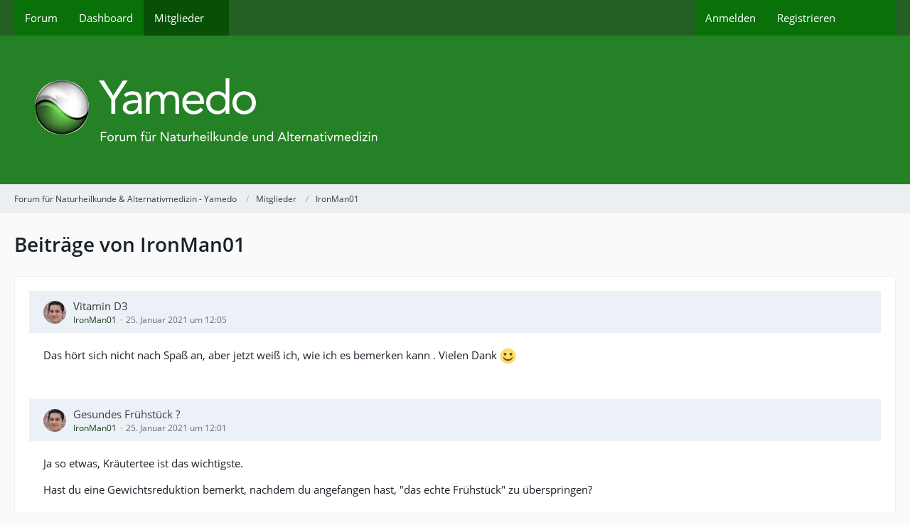

--- FILE ---
content_type: text/html; charset=UTF-8
request_url: https://www.yamedo.de/forum/user-post-list/4541-ironman01/
body_size: 6168
content:



<!DOCTYPE html>
<html
	dir="ltr"
	lang="de"
	data-color-scheme="system"
>

<head>
	<meta charset="utf-8">
		
	<title>Beiträge von IronMan01 - Forum für Naturheilkunde &amp; Alternativmedizin - Yamedo</title>
	
	<meta name="viewport" content="width=device-width, initial-scale=1">
<meta name="format-detection" content="telephone=no">
<meta property="og:site_name" content="Forum für Naturheilkunde &amp; Alternativmedizin - Yamedo">

<!-- Stylesheets -->
<link rel="stylesheet" type="text/css" href="https://www.yamedo.de/forum/core/style/style-1.css?m=1763903762"><link rel="preload" href="https://www.yamedo.de/forum/core/font/families/Open%20Sans/OpenSans-Regular.woff2?v=1614334343" as="font" crossorigin>

<meta name="timezone" content="Europe/London">


<script data-cfasync="false">
	var WCF_PATH = 'https://www.yamedo.de/forum/core/';
	var WSC_API_URL = 'https://www.yamedo.de/forum/core/';
	var WSC_RPC_API_URL = 'https://www.yamedo.de/forum/core/api/rpc/';
	
	var LANGUAGE_ID = 1;
	var LANGUAGE_USE_INFORMAL_VARIANT = false;
	var TIME_NOW = 1768662551;
	var LAST_UPDATE_TIME = 1763903754;
	var ENABLE_DEBUG_MODE = false;
	var ENABLE_PRODUCTION_DEBUG_MODE = true;
	var ENABLE_DEVELOPER_TOOLS = false;
	var PAGE_TITLE = 'Forum für Naturheilkunde &amp; Alternativmedizin - Yamedo';
	
	var REACTION_TYPES = {"1":{"title":"Gef\u00e4llt mir","renderedIcon":"<img\n\tsrc=\"https:\/\/www.yamedo.de\/forum\/core\/images\/reaction\/like.svg\"\n\talt=\"Gef\u00e4llt mir\"\n\tclass=\"reactionType\"\n\tdata-reaction-type-id=\"1\"\n>","iconPath":"https:\/\/www.yamedo.de\/forum\/core\/images\/reaction\/like.svg","showOrder":1,"reactionTypeID":1,"isAssignable":1},"2":{"title":"Danke","renderedIcon":"<img\n\tsrc=\"https:\/\/www.yamedo.de\/forum\/core\/images\/reaction\/thanks.svg\"\n\talt=\"Danke\"\n\tclass=\"reactionType\"\n\tdata-reaction-type-id=\"2\"\n>","iconPath":"https:\/\/www.yamedo.de\/forum\/core\/images\/reaction\/thanks.svg","showOrder":2,"reactionTypeID":2,"isAssignable":1},"3":{"title":"Haha","renderedIcon":"<img\n\tsrc=\"https:\/\/www.yamedo.de\/forum\/core\/images\/reaction\/haha.svg\"\n\talt=\"Haha\"\n\tclass=\"reactionType\"\n\tdata-reaction-type-id=\"3\"\n>","iconPath":"https:\/\/www.yamedo.de\/forum\/core\/images\/reaction\/haha.svg","showOrder":3,"reactionTypeID":3,"isAssignable":1},"4":{"title":"Verwirrend","renderedIcon":"<img\n\tsrc=\"https:\/\/www.yamedo.de\/forum\/core\/images\/reaction\/confused.svg\"\n\talt=\"Verwirrend\"\n\tclass=\"reactionType\"\n\tdata-reaction-type-id=\"4\"\n>","iconPath":"https:\/\/www.yamedo.de\/forum\/core\/images\/reaction\/confused.svg","showOrder":4,"reactionTypeID":4,"isAssignable":1},"5":{"title":"Traurig","renderedIcon":"<img\n\tsrc=\"https:\/\/www.yamedo.de\/forum\/core\/images\/reaction\/sad.svg\"\n\talt=\"Traurig\"\n\tclass=\"reactionType\"\n\tdata-reaction-type-id=\"5\"\n>","iconPath":"https:\/\/www.yamedo.de\/forum\/core\/images\/reaction\/sad.svg","showOrder":5,"reactionTypeID":5,"isAssignable":1}};
	
	
		{
		const colorScheme = matchMedia("(prefers-color-scheme: dark)").matches ? "dark" : "light";
		document.documentElement.dataset.colorScheme = colorScheme;
	}
	</script>

<script data-cfasync="false" src="https://www.yamedo.de/forum/core/js/WoltLabSuite/WebComponent.min.js?v=1763903754"></script>
<script data-cfasync="false" src="https://www.yamedo.de/forum/core/js/preload/de.preload.js?v=1763903754"></script>

<script data-cfasync="false" src="https://www.yamedo.de/forum/core/js/WoltLabSuite.Core.tiny.min.js?v=1763903754"></script>
<script data-cfasync="false">
requirejs.config({
	baseUrl: 'https://www.yamedo.de/forum/core/js',
	urlArgs: 't=1763903754'
	
});

window.addEventListener('pageshow', function(event) {
	if (event.persisted) {
		window.location.reload();
	}
});

</script>











<script data-cfasync="false" src="https://www.yamedo.de/forum/core/js/WoltLabSuite.Forum.tiny.min.js?v=1763903754"></script>


<noscript>
	<style>
		.jsOnly {
			display: none !important;
		}
		
		.noJsOnly {
			display: block !important;
		}
	</style>
</noscript>



	
	
	<script type="application/ld+json">
{
"@context": "http://schema.org",
"@type": "WebSite",
"url": "https:\/\/www.yamedo.de\/forum\/",
"potentialAction": {
"@type": "SearchAction",
"target": "https:\/\/www.yamedo.de\/forum\/core\/search\/?q={search_term_string}",
"query-input": "required name=search_term_string"
}
}
</script>
<link rel="apple-touch-icon" sizes="180x180" href="https://www.yamedo.de/forum/core/images/favicon/default.apple-touch-icon.png">
<link rel="manifest" href="https://www.yamedo.de/forum/core/images/style-1/manifest-1.json">
<link rel="icon" type="image/png" sizes="48x48" href="https://www.yamedo.de/forum/core/images/favicon/default.favicon-48x48.png">
<meta name="msapplication-config" content="https://www.yamedo.de/forum/core/images/favicon/default.browserconfig.xml">
<meta name="theme-color" content="#258125">
<script>
	{
		document.querySelector('meta[name="theme-color"]').content = window.getComputedStyle(document.documentElement).getPropertyValue("--wcfPageThemeColor");
	}
</script>

	
			<link rel="canonical" href="https://www.yamedo.de/forum/user-post-list/4541-ironman01/">
		
						</head>

<body id="tpl_wbb_userPostList"
	itemscope itemtype="http://schema.org/WebPage" itemid="https://www.yamedo.de/forum/user-post-list/4541-ironman01/"	data-template="userPostList" data-application="wbb" data-page-id="56" data-page-identifier="com.woltlab.wbb.UserPostList"		class="">

<span id="top"></span>

<div id="pageContainer" class="pageContainer">
	
	
	<div id="pageHeaderContainer" class="pageHeaderContainer">
	<header id="pageHeader" class="pageHeader">
		<div id="pageHeaderPanel" class="pageHeaderPanel">
			<div class="layoutBoundary">
				<div class="box mainMenu" data-box-identifier="com.woltlab.wcf.MainMenu">
			
		
	<div class="boxContent">
		<nav aria-label="Hauptmenü">
	<ol class="boxMenu">
		
		
					<li class="" data-identifier="com.woltlab.wbb.BoardList">
				<a href="https://www.yamedo.de/forum/" class="boxMenuLink">
					<span class="boxMenuLinkTitle">Forum</span>
														</a>
				
				</li>				
									<li class="" data-identifier="com.woltlab.wcf.Dashboard">
				<a href="https://www.yamedo.de/forum/core/dashboard/" class="boxMenuLink">
					<span class="boxMenuLinkTitle">Dashboard</span>
														</a>
				
				</li>				
									<li class="active boxMenuHasChildren" data-identifier="com.woltlab.wcf.MembersList">
				<a href="https://www.yamedo.de/forum/core/members-list/" class="boxMenuLink" aria-current="page">
					<span class="boxMenuLinkTitle">Mitglieder</span>
																<fa-icon size="16" name="caret-down" solid></fa-icon>
									</a>
				
				<ol class="boxMenuDepth1">				
									<li class="" data-identifier="com.woltlab.wcf.RecentActivityList">
				<a href="https://www.yamedo.de/forum/core/recent-activity-list/" class="boxMenuLink">
					<span class="boxMenuLinkTitle">Letzte Aktivitäten</span>
														</a>
				
				</li>				
									<li class="" data-identifier="com.woltlab.wcf.UsersOnlineList">
				<a href="https://www.yamedo.de/forum/core/users-online-list/" class="boxMenuLink">
					<span class="boxMenuLinkTitle">Benutzer online</span>
														</a>
				
				</li>				
									<li class="" data-identifier="com.woltlab.wcf.Team">
				<a href="https://www.yamedo.de/forum/core/team/" class="boxMenuLink">
					<span class="boxMenuLinkTitle">Team</span>
														</a>
				
				</li>				
									<li class="" data-identifier="com.woltlab.wcf.UserSearch">
				<a href="https://www.yamedo.de/forum/core/user-search/" class="boxMenuLink">
					<span class="boxMenuLinkTitle">Mitgliedersuche</span>
														</a>
				
				</li>				
									</ol></li>								
		
	</ol>
</nav>	</div>
</div><button type="button" class="pageHeaderMenuMobile" aria-expanded="false" aria-label="Menü">
	<span class="pageHeaderMenuMobileInactive">
		<fa-icon size="32" name="bars"></fa-icon>
	</span>
	<span class="pageHeaderMenuMobileActive">
		<fa-icon size="32" name="xmark"></fa-icon>
	</span>
</button>
				
				<nav id="topMenu" class="userPanel">
	<ul class="userPanelItems">
								<li id="userLogin">
				<a
					class="loginLink"
					href="https://www.yamedo.de/forum/core/login/?url=https%3A%2F%2Fwww.yamedo.de%2Fforum%2Fuser-post-list%2F4541-ironman01%2F"
					rel="nofollow"
				>Anmelden</a>
			</li>
							<li id="userRegistration">
					<a
						class="registrationLink"
						href="https://www.yamedo.de/forum/core/register/"
						rel="nofollow"
					>Registrieren</a>
				</li>
							
								
							
		<!-- page search -->
		<li>
			<a href="https://www.yamedo.de/forum/core/search/" id="userPanelSearchButton" class="jsTooltip" title="Suche"><fa-icon size="32" name="magnifying-glass"></fa-icon> <span>Suche</span></a>
		</li>
	</ul>
</nav>
	<a
		href="https://www.yamedo.de/forum/core/login/?url=https%3A%2F%2Fwww.yamedo.de%2Fforum%2Fuser-post-list%2F4541-ironman01%2F"
		class="userPanelLoginLink jsTooltip"
		title="Anmelden"
		rel="nofollow"
	>
		<fa-icon size="32" name="arrow-right-to-bracket"></fa-icon>
	</a>
			</div>
		</div>
		
		<div id="pageHeaderFacade" class="pageHeaderFacade">
			<div class="layoutBoundary">
				<div id="pageHeaderLogo" class="pageHeaderLogo">
		
	<a href="https://www.yamedo.de/forum/" aria-label="Forum für Naturheilkunde &amp; Alternativmedizin - Yamedo">
		<img src="https://www.yamedo.de/forum/core/images/styleLogo-cdf602e5931c29202d02ed41a589869fe551445b.png" alt="" class="pageHeaderLogoLarge" height="129" width="740" loading="eager">
		<img src="https://www.yamedo.de/forum/core/images/styleLogo-mobile-cdf602e5931c29202d02ed41a589869fe551445b.png" alt="" class="pageHeaderLogoSmall" loading="eager">
		
		
	</a>
</div>
				
					

		
		
			
	
<button type="button" id="pageHeaderSearchMobile" class="pageHeaderSearchMobile" aria-expanded="false" aria-label="Suche">
	<fa-icon size="32" name="magnifying-glass"></fa-icon>
</button>

<div id="pageHeaderSearch" class="pageHeaderSearch">
	<form method="post" action="https://www.yamedo.de/forum/core/search/">
		<div id="pageHeaderSearchInputContainer" class="pageHeaderSearchInputContainer">
			<div class="pageHeaderSearchType dropdown">
				<a href="#" class="button dropdownToggle" id="pageHeaderSearchTypeSelect">
					<span class="pageHeaderSearchTypeLabel">Alles</span>
					<fa-icon size="16" name="caret-down" solid></fa-icon>
				</a>
				<ul class="dropdownMenu">
					<li><a href="#" data-extended-link="https://www.yamedo.de/forum/core/search/?extended=1" data-object-type="everywhere">Alles</a></li>
					<li class="dropdownDivider"></li>
					
					
					
																													<li><a href="#" data-extended-link="https://www.yamedo.de/forum/core/search/?type=com.woltlab.wcf.page&amp;extended=1" data-object-type="com.woltlab.wcf.page">Seiten</a></li>
																																			<li><a href="#" data-extended-link="https://www.yamedo.de/forum/core/search/?type=com.woltlab.wbb.post&amp;extended=1" data-object-type="com.woltlab.wbb.post">Forum</a></li>
																
					<li class="dropdownDivider"></li>
					<li><a class="pageHeaderSearchExtendedLink" href="https://www.yamedo.de/forum/core/search/?extended=1">Erweiterte Suche</a></li>
				</ul>
			</div>
			
			<input type="search" name="q" id="pageHeaderSearchInput" class="pageHeaderSearchInput" placeholder="Suchbegriff eingeben" autocomplete="off" value="">
			
			<button type="submit" class="pageHeaderSearchInputButton button" title="Suche">
				<fa-icon size="16" name="magnifying-glass"></fa-icon>
			</button>
			
			<div id="pageHeaderSearchParameters"></div>
			
					</div>
	</form>
</div>

	
			</div>
		</div>
	</header>
	
	
</div>
	
	
	
	
	
	<div class="pageNavigation">
	<div class="layoutBoundary">
			<nav class="breadcrumbs" aria-label="Verlaufsnavigation">
		<ol class="breadcrumbs__list" itemprop="breadcrumb" itemscope itemtype="http://schema.org/BreadcrumbList">
			<li class="breadcrumbs__item" title="Forum für Naturheilkunde &amp; Alternativmedizin - Yamedo" itemprop="itemListElement" itemscope itemtype="http://schema.org/ListItem">
							<a class="breadcrumbs__link" href="https://www.yamedo.de/forum/" itemprop="item">
																<span class="breadcrumbs__title" itemprop="name">Forum für Naturheilkunde &amp; Alternativmedizin - Yamedo</span>
							</a>
															<meta itemprop="position" content="1">
																					</li>
														
											<li class="breadcrumbs__item" title="Mitglieder" itemprop="itemListElement" itemscope itemtype="http://schema.org/ListItem">
							<a class="breadcrumbs__link" href="https://www.yamedo.de/forum/core/members-list/" itemprop="item">
																<span class="breadcrumbs__title" itemprop="name">Mitglieder</span>
							</a>
															<meta itemprop="position" content="2">
																					</li>
														
											<li class="breadcrumbs__item" title="IronMan01" itemprop="itemListElement" itemscope itemtype="http://schema.org/ListItem">
							<a class="breadcrumbs__link" href="https://www.yamedo.de/forum/core/user/4541-ironman01/" itemprop="item">
																	<span class="breadcrumbs__parent_indicator">
										<fa-icon size="16" name="arrow-left-long"></fa-icon>
									</span>
																<span class="breadcrumbs__title" itemprop="name">IronMan01</span>
							</a>
															<meta itemprop="position" content="3">
																					</li>
		</ol>
	</nav>
	</div>
</div>
	
	
	
	<section id="main" class="main" role="main">
		<div class="layoutBoundary">
			

						
			<div id="content" class="content">
								
																					
													<header class="contentHeader">
								<div class="contentHeaderTitle">
									<h1 class="contentTitle">Beiträge von IronMan01</h1>
																	</div>
								
								
							</header>
																			
				
				
				
				
				

				





	<div class="section">
		<ul class="messageList messageReducedList jsClipboardContainer" data-type="com.woltlab.wbb.post">
																				
				<li>
					<article class="wbbPost message messageReduced jsClipboardObject jsMessage"
						data-object-id="51693" data-post-id="51693" data-can-edit="0" data-can-edit-inline="1"
						data-is-closed="0" data-is-deleted="0" data-is-disabled="0"
						data-can-close="" data-can-delete="" data-can-delete-completely="" data-can-enable="" data-can-restore=""
					>
						<div class="messageContent">
							<header class="messageHeader">
								<div class="box32 messageHeaderWrapper">
									<a href="https://www.yamedo.de/forum/core/user/4541-ironman01/" aria-hidden="true" tabindex="-1"><img src="https://www.yamedo.de/forum/core/images/avatars/1f/442-1f045b67bcb942fc0c1e1d86f9974ff417fa95dc.webp" width="32" height="32" alt="" class="userAvatarImage" loading="lazy"></a>									
									<div class="messageHeaderBox">
										<h2 class="messageTitle">
											<a href="https://www.yamedo.de/forum/thread/303-vitamin-d3/?postID=51693#post51693">Vitamin D3</a>
										</h2>
										
										<ul class="messageHeaderMetaData">
											<li><a href="https://www.yamedo.de/forum/core/user/4541-ironman01/" data-object-id="4541" class="userLink username">IronMan01</a></li>
											<li><a href="https://www.yamedo.de/forum/thread/303-vitamin-d3/?postID=51693#post51693" class="permalink messagePublicationTime"><woltlab-core-date-time date="2021-01-25T12:05:44+00:00">25. Januar 2021 um 12:05</woltlab-core-date-time></a></li>
											
											
										</ul>
										
										<ul class="messageStatus">
																																	
											
										</ul>
									</div>
								</div>
								
								<ul class="messageQuickOptions">
																		
																		
																		
									
								</ul>
								
								
							</header>
							
							<div class="messageBody">
								
								
								<div class="messageText">
									<p>Das hört sich nicht nach Spaß an, aber jetzt weiß ich, wie ich es bemerken kann . Vielen Dank <img src="https://www.yamedo.de/forum/core/images/smilies/emojione/263a.png" alt=":)" title="smile" class="smiley" srcset="https://www.yamedo.de/forum/core/images/smilies/emojione/263a@2x.png 2x" height="23" width="23" loading="eager" translate="no"></p>								</div>
								
								
							</div>
							
							<footer class="messageFooter">
																
								
								
								<div class="messageFooterNotes">
																		
									
								</div>
								
								<div class="messageFooterGroup">
									<ul class="messageFooterButtons buttonList smallButtons jsMobileNavigation">
																				
									</ul>
								</div>
							</footer>
						</div>
					</article>
				</li>
																				
				<li>
					<article class="wbbPost message messageReduced jsClipboardObject jsMessage"
						data-object-id="51691" data-post-id="51691" data-can-edit="0" data-can-edit-inline="1"
						data-is-closed="0" data-is-deleted="0" data-is-disabled="0"
						data-can-close="" data-can-delete="" data-can-delete-completely="" data-can-enable="" data-can-restore=""
					>
						<div class="messageContent">
							<header class="messageHeader">
								<div class="box32 messageHeaderWrapper">
									<a href="https://www.yamedo.de/forum/core/user/4541-ironman01/" aria-hidden="true" tabindex="-1"><img src="https://www.yamedo.de/forum/core/images/avatars/1f/442-1f045b67bcb942fc0c1e1d86f9974ff417fa95dc.webp" width="32" height="32" alt="" class="userAvatarImage" loading="lazy"></a>									
									<div class="messageHeaderBox">
										<h2 class="messageTitle">
											<a href="https://www.yamedo.de/forum/thread/1547-gesundes-fr%C3%BChst%C3%BCck/?postID=51691#post51691">Gesundes Frühstück ?</a>
										</h2>
										
										<ul class="messageHeaderMetaData">
											<li><a href="https://www.yamedo.de/forum/core/user/4541-ironman01/" data-object-id="4541" class="userLink username">IronMan01</a></li>
											<li><a href="https://www.yamedo.de/forum/thread/1547-gesundes-fr%C3%BChst%C3%BCck/?postID=51691#post51691" class="permalink messagePublicationTime"><woltlab-core-date-time date="2021-01-25T12:01:23+00:00">25. Januar 2021 um 12:01</woltlab-core-date-time></a></li>
											
											
										</ul>
										
										<ul class="messageStatus">
																																	
											
										</ul>
									</div>
								</div>
								
								<ul class="messageQuickOptions">
																		
																		
																		
									
								</ul>
								
								
							</header>
							
							<div class="messageBody">
								
								
								<div class="messageText">
									<p>Ja so etwas, Kräutertee ist das wichtigste.</p><p>Hast du eine Gewichtsreduktion bemerkt, nachdem du angefangen hast, "das echte Frühstück" zu überspringen?</p>								</div>
								
								
							</div>
							
							<footer class="messageFooter">
																
								
								
								<div class="messageFooterNotes">
																		
									
								</div>
								
								<div class="messageFooterGroup">
									<ul class="messageFooterButtons buttonList smallButtons jsMobileNavigation">
																				
									</ul>
								</div>
							</footer>
						</div>
					</article>
				</li>
																				
				<li>
					<article class="wbbPost message messageReduced jsClipboardObject jsMessage"
						data-object-id="51638" data-post-id="51638" data-can-edit="0" data-can-edit-inline="1"
						data-is-closed="0" data-is-deleted="0" data-is-disabled="0"
						data-can-close="" data-can-delete="" data-can-delete-completely="" data-can-enable="" data-can-restore=""
					>
						<div class="messageContent">
							<header class="messageHeader">
								<div class="box32 messageHeaderWrapper">
									<a href="https://www.yamedo.de/forum/core/user/4541-ironman01/" aria-hidden="true" tabindex="-1"><img src="https://www.yamedo.de/forum/core/images/avatars/1f/442-1f045b67bcb942fc0c1e1d86f9974ff417fa95dc.webp" width="32" height="32" alt="" class="userAvatarImage" loading="lazy"></a>									
									<div class="messageHeaderBox">
										<h2 class="messageTitle">
											<a href="https://www.yamedo.de/forum/thread/1547-gesundes-fr%C3%BChst%C3%BCck/?postID=51638#post51638">Gesundes Frühstück ?</a>
										</h2>
										
										<ul class="messageHeaderMetaData">
											<li><a href="https://www.yamedo.de/forum/core/user/4541-ironman01/" data-object-id="4541" class="userLink username">IronMan01</a></li>
											<li><a href="https://www.yamedo.de/forum/thread/1547-gesundes-fr%C3%BChst%C3%BCck/?postID=51638#post51638" class="permalink messagePublicationTime"><woltlab-core-date-time date="2021-01-24T12:09:28+00:00">24. Januar 2021 um 12:09</woltlab-core-date-time></a></li>
											
											
										</ul>
										
										<ul class="messageStatus">
																																	
											
										</ul>
									</div>
								</div>
								
								<ul class="messageQuickOptions">
																		
																		
																		
									
								</ul>
								
								
							</header>
							
							<div class="messageBody">
								
								
								<div class="messageText">
									<p>Hat jemand zum Frühstück gefastet, hat jemand ein bisschen Erfahrung?</p>								</div>
								
								
							</div>
							
							<footer class="messageFooter">
																
								
								
								<div class="messageFooterNotes">
																		
									
								</div>
								
								<div class="messageFooterGroup">
									<ul class="messageFooterButtons buttonList smallButtons jsMobileNavigation">
																				
									</ul>
								</div>
							</footer>
						</div>
					</article>
				</li>
																				
				<li>
					<article class="wbbPost message messageReduced jsClipboardObject jsMessage"
						data-object-id="51637" data-post-id="51637" data-can-edit="0" data-can-edit-inline="1"
						data-is-closed="0" data-is-deleted="0" data-is-disabled="0"
						data-can-close="" data-can-delete="" data-can-delete-completely="" data-can-enable="" data-can-restore=""
					>
						<div class="messageContent">
							<header class="messageHeader">
								<div class="box32 messageHeaderWrapper">
									<a href="https://www.yamedo.de/forum/core/user/4541-ironman01/" aria-hidden="true" tabindex="-1"><img src="https://www.yamedo.de/forum/core/images/avatars/1f/442-1f045b67bcb942fc0c1e1d86f9974ff417fa95dc.webp" width="32" height="32" alt="" class="userAvatarImage" loading="lazy"></a>									
									<div class="messageHeaderBox">
										<h2 class="messageTitle">
											<a href="https://www.yamedo.de/forum/thread/303-vitamin-d3/?postID=51637#post51637">Vitamin D3</a>
										</h2>
										
										<ul class="messageHeaderMetaData">
											<li><a href="https://www.yamedo.de/forum/core/user/4541-ironman01/" data-object-id="4541" class="userLink username">IronMan01</a></li>
											<li><a href="https://www.yamedo.de/forum/thread/303-vitamin-d3/?postID=51637#post51637" class="permalink messagePublicationTime"><woltlab-core-date-time date="2021-01-24T12:00:24+00:00">24. Januar 2021 um 12:00</woltlab-core-date-time></a></li>
											
											
										</ul>
										
										<ul class="messageStatus">
																																	
											
										</ul>
									</div>
								</div>
								
								<ul class="messageQuickOptions">
																		
																		
																		
									
								</ul>
								
								
							</header>
							
							<div class="messageBody">
								
								
								<div class="messageText">
									<p>Wie würde ich bemerken, dass ich zu viel Vitamin D nehme? Gibt es irgendwelche physischen Warnungen?</p>								</div>
								
								
							</div>
							
							<footer class="messageFooter">
																
								
								
								<div class="messageFooterNotes">
																		
									
								</div>
								
								<div class="messageFooterGroup">
									<ul class="messageFooterButtons buttonList smallButtons jsMobileNavigation">
																				
									</ul>
								</div>
							</footer>
						</div>
					</article>
				</li>
																				
				<li>
					<article class="wbbPost message messageReduced jsClipboardObject jsMessage"
						data-object-id="51634" data-post-id="51634" data-can-edit="0" data-can-edit-inline="1"
						data-is-closed="0" data-is-deleted="0" data-is-disabled="0"
						data-can-close="" data-can-delete="" data-can-delete-completely="" data-can-enable="" data-can-restore=""
					>
						<div class="messageContent">
							<header class="messageHeader">
								<div class="box32 messageHeaderWrapper">
									<a href="https://www.yamedo.de/forum/core/user/4541-ironman01/" aria-hidden="true" tabindex="-1"><img src="https://www.yamedo.de/forum/core/images/avatars/1f/442-1f045b67bcb942fc0c1e1d86f9974ff417fa95dc.webp" width="32" height="32" alt="" class="userAvatarImage" loading="lazy"></a>									
									<div class="messageHeaderBox">
										<h2 class="messageTitle">
											<a href="https://www.yamedo.de/forum/thread/3636-moin/?postID=51634#post51634">Moin!</a>
										</h2>
										
										<ul class="messageHeaderMetaData">
											<li><a href="https://www.yamedo.de/forum/core/user/4541-ironman01/" data-object-id="4541" class="userLink username">IronMan01</a></li>
											<li><a href="https://www.yamedo.de/forum/thread/3636-moin/?postID=51634#post51634" class="permalink messagePublicationTime"><woltlab-core-date-time date="2021-01-24T11:38:19+00:00">24. Januar 2021 um 11:38</woltlab-core-date-time></a></li>
											
											
										</ul>
										
										<ul class="messageStatus">
																																	
											
										</ul>
									</div>
								</div>
								
								<ul class="messageQuickOptions">
																		
																		
																		
									
								</ul>
								
								
							</header>
							
							<div class="messageBody">
								
								
								<div class="messageText">
									<p>Ich habe diese Seite völlig zufällig gefunden. Nachdem ich einige Zeit in Google verloren war, fand ich hier ein interessantes Thema, wie Ernährung mit meiner Gesundheit zusammenhängt. Ich freue mich darauf, herauszufinden, was dieses Forum sonst noch zu bieten hat.</p><p>viele Grüße</p>								</div>
								
								
							</div>
							
							<footer class="messageFooter">
																
								
								
								<div class="messageFooterNotes">
																		
									
								</div>
								
								<div class="messageFooterGroup">
									<ul class="messageFooterButtons buttonList smallButtons jsMobileNavigation">
																				
									</ul>
								</div>
							</footer>
						</div>
					</article>
				</li>
					</ul>
	</div>
	
	
<footer class="contentFooter">
	
	
	
</footer>

				
				
				
				
																</div>
			
			
		</div>
	</section>
	
	
	
	
	
	<footer id="pageFooter" class="pageFooter">
		
					
			<div class="boxesFooter">
			<div class="layoutBoundary">
													<div class="boxContainer">
						<div class="box" data-box-identifier="com.woltlab.wcf.FooterMenu">
			
		
	<div class="boxContent">
		<nav aria-label="Footer-Menü">
	<ol class="boxMenu">
		
		
					<li class="" data-identifier="com.woltlab.wcf.PrivacyPolicy">
				<a href="https://www.yamedo.de/datenschutzerklaerung/" class="boxMenuLink">
					<span class="boxMenuLinkTitle">Datenschutzerklärung</span>
														</a>
				
				</li>				
									<li class="" data-identifier="com.woltlab.wcf.LegalNotice">
				<a href="https://www.yamedo.de/impressum/" class="boxMenuLink">
					<span class="boxMenuLinkTitle">Impressum</span>
														</a>
				
				</li>				
									<li class="" data-identifier="com.woltlab.wcf.generic16">
				<a href="https://www.yamedo.de/nutzungsbedingungen/" class="boxMenuLink">
					<span class="boxMenuLinkTitle">Nutzungsbedingungen</span>
														</a>
				
				</li>				
																	
		
	</ol>
</nav>	</div>
</div>
					</div>
				
			</div>
		</div>
		
	
</footer>
</div>



<div class="pageFooterStickyNotice">
	
	
	<noscript>
		<div class="info" role="status">
			<div class="layoutBoundary">
				<span class="javascriptDisabledWarningText">In Ihrem Webbrowser ist JavaScript deaktiviert. Um alle Funktionen dieser Website nutzen zu können, muss JavaScript aktiviert sein.</span>
			</div>
		</div>	
	</noscript>
</div>

<script data-cfasync="false">
	require(['Language', 'WoltLabSuite/Core/BootstrapFrontend', 'User'], function(Language, BootstrapFrontend, User) {
		
		
		User.init(
			0,
			'',
			'',
			'https://www.yamedo.de/forum/core/guest-token-dialog/'
		);
		
		BootstrapFrontend.setup({
			backgroundQueue: {
				url: 'https://www.yamedo.de/forum/core/background-queue-perform/',
				force: false			},
						dynamicColorScheme: true,
			endpointUserPopover: 'https://www.yamedo.de/forum/core/user-popover/',
			executeCronjobs: undefined,
						styleChanger: false		});
	});
</script>
<script data-cfasync="false">
	// prevent jQuery and other libraries from utilizing define()
	__require_define_amd = define.amd;
	define.amd = undefined;
</script>
<script data-cfasync="false" src="https://www.yamedo.de/forum/core/js/WCF.Combined.tiny.min.js?v=1763903754"></script>
<script data-cfasync="false">
	define.amd = __require_define_amd;
	$.holdReady(true);
</script>
<script data-cfasync="false">
	WCF.User.init(
		0,
		''	);
</script>
<script data-cfasync="false" src="https://www.yamedo.de/forum/js/WBB.tiny.min.js?v=1763903754"></script>
<script data-cfasync="false">
	$(function() {
		WCF.User.Profile.ActivityPointList.init();
		
					require(['WoltLabSuite/Core/Ui/User/Trophy/List'], function (UserTrophyList) {
				new UserTrophyList();
			});
				
		require(['WoltLabSuite/Forum/Bootstrap'], (Bootstrap) => {
	Bootstrap.setup();
});
		
			});
</script>
<script data-cfasync="false">
		var $imageViewer = null;
		$(function() {
			WCF.Language.addObject({
				'wcf.imageViewer.button.enlarge': 'Vollbild-Modus',
				'wcf.imageViewer.button.full': 'Originalversion aufrufen',
				'wcf.imageViewer.seriesIndex': '{literal}{x} von {y}{\/literal}',
				'wcf.imageViewer.counter': '{literal}Bild {x} von {y}{\/literal}',
				'wcf.imageViewer.close': 'Schließen',
				'wcf.imageViewer.enlarge': 'Bild direkt anzeigen',
				'wcf.imageViewer.next': 'Nächstes Bild',
				'wcf.imageViewer.previous': 'Vorheriges Bild'
			});
			
			$imageViewer = new WCF.ImageViewer();
		});
	</script>
<script data-cfasync="false">
		require(['WoltLabSuite/Core/Ui/Search/Page'], function(UiSearchPage) {
			UiSearchPage.init('com.woltlab.wbb.post');
		});
	</script>


<span id="bottom"></span>

</body>
</html>